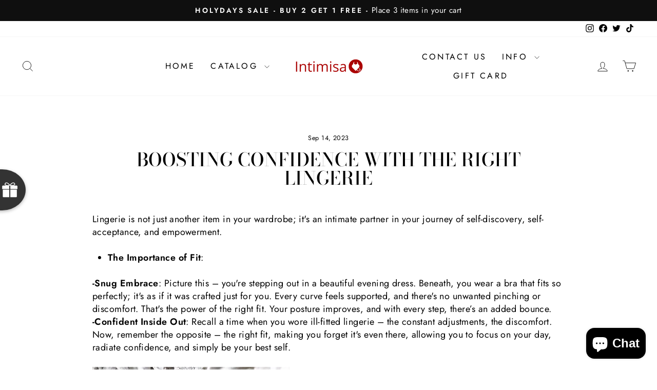

--- FILE ---
content_type: text/javascript
request_url: https://dashboard.wheelio-app.com/api/wheelioapp/getsettings?jsonp=WheelioAppJSONPCallback202&s=intimisa.myshopify.com&d=intimisa.myshopify.com&cu=https%3A%2F%2Fintimisa.com%2Fblogs%2Fnews%2Fboosting-confidence-with-the-right-lingerie&uid=203
body_size: 13571
content:
window['WheelioAppJSONPCallback202']('[base64]/8PgIP2ltSoe5XxZpDuay1P4Gi3dR+cWgCBFTz7g+pr1AsTqQNxUVHpWcl2qzZroNfV0KiFzsXNmb1RorYSCB/iQOdMQ4PmV72msHKhwrAOfIoIrlWhLj/zfC+ujx85RXJ84okeAYZRCe5ryAZpIn6ZeWITRCRvhV0KswtyLJsojplBQZ0H5xHKNTYBJIuNY+MzfSyt1SnQI8AP5QBW4JOrsIgPBEp2d74Mq+vE9zytd35Y4cvM/c+L7pkUSLZMCZ1qGLc/vb6lZ9tuom1dLOKZUr/hlkXwJ1z8jIreQ6/aVrVpqRVV9ul9Q0z/QsfOHOQy2PohVjQML3Zd8hcc+XcilSqo8tTCteLayTYEcRJxAJH7Rbp7ho54vgUV/K5EoflQEvn/y58UN+hRFxWBrRD2XnFuM6+ds46SrNfPlRiz46KjlXcF33Dw+lA/vGsMTECyuVA7lJcLRZP0wM/316wOC9W5xlvnUWNIIgN/S6fFLgXuY29esPfe0e50wntXNzKz3QXhXwasXUq6ZiTGYMRw/4sCY8vfzFAUYHH/k+TXjBN4SWPoda/[base64]/YKgE3lJBanWmwy9lMGMgCbRa45x+Clxo7E7VzsiubVj9czKsCvjAvC45myOS6DJJxl4JtEuBYmuOEUmmtSC2QhMDdVL4RGTYFJyMs0/I2UpT2ZhkOldBkjYvUL0uOjeYDbCOUpkWSsplcQgHsD831dBlIzK42EkBYhjtDkSLv1SVAt/pGvd5wHiSIzmwrC2twLkibPI633sWOA6WmJNkptjX+S0wcOt8TXzdmr5WeH1b0g51vL19KNuNnRgnNK3W7c8U2gkBeJ6lpEobIbS/uzrMWqZQACcIoPZv6zuqMO1HhNGHmNVhbzIBu58/CiR3Gn3v2N+sn3NxnIVMJ4oWtO8yaUdPRIC2l6DNc1pjDPVuPjXiRKbVtEeM9/e5IagYuaQNUDAPArmG6g5NWMwbUZF3TQPsKtKJrzN1xHOO389rrpsKUw5ip34nuMhzwlRh9/r9iuPcStgcWvOsry2loFBDswEPhEdVSlkqUdiUR7nRJ7V6sfDbVoh5X+eBxwn33jRvL6Vf+lJzeRDjqv5FJ7+lCoZTpWpuE2brw68uwOBDCG/[base64]/z/CuTQD62eJ/DWG2PmGRFTdH+bGeGbmGIOVyUPG8UwFvo1iGMtM8riLsJiaa69EY1qPJSClwgWPbrytKAkNQa3VOTXe95yNUwNKOoQqaBoF/2WW4C0+6uR2bsAcFV+O499Scd9OK/Ue84ceh/wJGEuwLLROifFp/zVL+seiFJ6PPXCsqQ2ZKCd7QKnHiaOO2Sa5I17MU/HFUQ/B9uESW/bpTG+pCFWe6iCdWVCeRw1GYqRFShTR2Y3kXetdkRQsRIU0BUOeWPGs/QMAmevKc6fyjdmUgiaqRsxNLpZcPa8YPpdBy21WFHhRMIfJC5zJQ06pBAdeJ6VxSqjBdyVFjWteHJkeGl9/PirNIcvaawV1uJ3peRndFMfeegJC3VzJoWKRdRLPjcJsnhr/CGRIv9Ns46mM2db03FXndJXPmPW8jRIJCoJm8Lwvn1bZk9xjTIEySv+I86uCj+Gg7amrAa4k+h2A8u8pPCfOY+w3GQqwOM0ev8jf3wMtErVKTKj6lQbgP63vdaHaytV0NH0equztIuoxD49fz6B07R73PUe47eJa7lxa43QCJeupo7RX7jZqg6E9R1//RP/GjhB1D7GfoHc+uKm0+ZvDalsKyWsi7lUDHZ+RTdEfBZqdeUHgrV7Tnd/NlrauTWXP+wtpjU7JiHHr2vPqI4Bd5/1hAAUxUqwPf8fYMc5CThAAangCCKgVFMrVARioKGobF8dB8gEVCZ9+1XIQ+VAlZnA+tffd8f3NJYetA7XSkKmy+kQWUag1jlCcAQ4XjgV2jbLQm/c5AkovYqYnuH7+uxIF9G2hntePh81GQCGnYKr65eDtv7GWsWDh3oW8cc+BjK9/Qi5quSlE8IfeJpq9DndsCFOQsWXBZGVkFVr/reNj1dpeBrpxOjIrhxLtmqn9p3p30o/yx4aFoTyjPE0i+is+gFbVE9Xo6WXU7cEoLLt8V6c5H2qgTWqduGb6GpBqFy6n71XRnKUbkmjVyoc5+Qcfvf13dbQ2qEzjij2rUf/TsJtgtnOX5SDfZVAXfKeUDgwA0x+TfrhKGr54ucJEYOKGaPPrU6lKIxND+M4/d0Hll7LtgiKaB/3cgi8B7ic6XGkjd+INnQaQenaMh+BGML40XQEgxNVlUb7AQeAd27OGt1KAJqO67RSCFoInlnSOi8oDwc9YO1WabhW+dwIYrontUQ0YQ8W1xvnITU8d7zc7zCOxFslNa4sRJzOCLR/+WnHLV4Nl1sW1rVbYNDLWKMMyxrCsLDzQROSWji5du3ePFu6MFtytv0krgKGf4U5VBL7/K0wursxp68dFq53f07/MvQ6r3bfsIZvyCW4GD704j8w4ZEMc2ALvwCJp5jLMbtoarEcH7M+t7QuRQvQzUnOGsTwcHDLWhVpb0VKGpFkPDhbViIQ7gRzHbwnljmJtbv/2wx/[base64]/5zlkBj/xChY/zEYgjUTBjWZ7JKLRJGIm9TJjTDWj4PPpRT7mJkQVbQfyhgfbw/uzKZ4Hpsxygyn7HamLTS0QueHPXQcNIAtro+ie+2c3DaldrB+6HvS7l9Iqf1xPiMGofqV0DjvidT5qCZqgDzxzf/Ue8irlpv/2Q4q7aBRzYfd/EVhOgUVoZMlbqCX2Aq8PqHWJUyW3FwfrOz/58ni+T+zd88BySBK3YtRbf6NNxQm45WkB9wzSE6q/O+SYHkzeZR575N/HaZLJtKHyuRT0KkY8Bvwr8U8EC+K10PbjBsF1Jh7JryB50JD/TrUaMWeWM3R+pNkM/CXs0myttzESw/y+jtw3/uaMNZrCHBOswzTVB3Oe2oA8WXpJ7nAGmmrf8Ajmq6sCfP4x996YTPT7d6WVjumkxEDagI3aQUeHq17Zo/a8/D96wclVfgKrIew1kLXni9T0EYGo2imsrEZyVS5kf5/+sLiVJ2+2der6yD/Mon46uaUybRdn97OLLwIQURKWCOqaOccAo3DpTHUxyCUPBNFp/nqZREVsmya7s2PdQ0/4N/szMaYHML95kp/kLHVNbqhYmECBHBau5ulOqDSDk01VkzvFOUAfS1gR6nCwW6UhbKHPbSj0YXmixNUPs6iNys8PcgNk81CUisD/[base64]/qeUqRz19wnHImMJP0b7Y6fyQ0DJ9qfc4Jr2/fy1q76/COQSJrW9iQprzl/YNBA6axUvydA8V6YnijkCE29JOgXzsnMyT3TWgiWFT3SCQufnzimp4/sHhkE0ORMAY6Df1q6Llu2IfuWuYKccOG0Mi8uoyNcRGzZ3VWk18BBE3qQDrxnpr/byy4xUaXQnJiZCcV8RKPDOi8rLOLcGyo5i9nZYDBgBEszBMrgf9SEDnaTi0U4xb2BqYM7QsiN4fPqK3mLP0K6uNdB9lfdfeUkQ+FeEoD9HpP5WE7TBFpXV0H/X0bTRZW3W7DLAIqXJX3y8iVVZ0RuH/[base64]/ejGZU5/21amM6DVdIitFZraiswbwvOvPGlYIzU+5FUVnMWIB0v/OfHL5274mgB6Rp43VLdyXFfhOr++PB9V9C+p+33mj8q7ohfV4eqqveaaLH5ZHwnzxGikoXXIGeQTvqF+5EFsUJH15m9bjKbBLD8/w1ylmbp+JjdGeixmjOyHdp8nwfFKv8S709HfPA+RzO8LBU/sFm7k5cvKiJYDlmlZUe0HZF+zoZhpHbSKQ8UX6bhoBVzuZPZWRc2Ufemcc+fhwn7JoWdmKGgbvoObYhiz4BwVXEqshpMMZO6ycyriWcMSjaLJAcoFMP7RdvrfmnH52xK9CRSxc/Ao4QgGkmyN7CloUNSRL0rxT4lXC5+J9dqUHMpyEhbQmNl5QtI93mO2vzLbJGaNQAZ2fVHsA9n+AiC5JKAsiUwLjs7dgzgxxNMDaKg3IH7tjssfboX3ZSwtThh848MfYrEPh5rqiujB+/IxEO1dYZqESZ4wZBgyencbcQ5UuUey1XuEtNCCfxnlc9LBGeFREOwcmsA7iXkkP3gimDvpYzo/4oEZySfcFOTVTb4kZrJ7XmeH+BiZxM6wwSScetdhRoum8XItWgMijnNSwyy+gj+OlYFrIzFYbLBI4I3nQQObcu9UQKUtFBztd7q/0ssoOTZl7lb0BYBGgVnpxCbCDZgEsa75dxmIMFViVFq28fN+k09LnjRdCcroyXbt/J9akarpNSrDbhvEUb9uhE9y/oSBfEB6S8zIC3YBWPd7xJ5+2z7MUSaRa9xn69JD1jdMS77/pHItEKL093lq7rRyLn8nqUldgYubiEJOO5jLc7TSdXnxYMGQiaXziB6hpRokWoP6Sru8kgOWPbUnnEoc/51X2NvBBsR3CBtqcND4FgjXD7/95gS5lOdlQybhOACQOzjPAFX90cn3OoaJManYkQBao6iedaU1EzzadOajSES9e/YSb0I1YSHVYB5+eKC7wEnV3R/LRlcC+wVoNAvg6IkeAtRD7D596btnQSxM/LsgmrzHDb7smEH+DRm2rQ/dk6Gna5yREFKqSvfpzxWP4Pka6Lw83d/x2m1sbjYmADLLTj9EJIhHaXUkfpmszmMVjIVgWTY0hHo9Pgm7wZ7abQWJLHouW5MbVl30tdCUYpvfPJmrS0FLtL8/lHWLpKHlz0t1/M4dfVLkw0vYjxftt3mxEEbHztA5Gi1djkxXVZuNLG/wTk0VxmIxgPn0J+3VnDNuztukjhVNOrPhTFcsln+eaxAMPSRJwhQmJdQ53aEycUoD0f+kKb3ysWhwUtDUbJG+5zgtNv9Zu+XGd+YeOouTcurR6vxahg5oKgjRwYCUUhRqyvEpY2wveO/gxuWCSOu+fF7nVAf6Nwof2wodhBKs95hOItKz5L2Vi8GVTIRbZTc546Xw9SMuY5+aWJMpc61hvCiWxOkMd0xHX5EjnPauLtcXYgdq1vlHqiOdtLO8Iv/zo5Oh0zzZMDdB3rh39jM/[base64]/Vq8c3bth9PiQGMLPr7ZiTylcTX+m5bfuh7AIaeXvyr3/NhD+Votv7m3dZdz1IKXBvLEqTYFX8LqeETr5ZDK3w7I9BDeFa+gOmCtRUHcta4qLxxIvjiZuP5xQoPN1qMLZ9nK5NYRUFWEN5tV0z3yNGAWPWOw1GIRJeQoV4Sq9uM0a2FJjfXzVNhYodvCnKw7w/10Mvi/I4W5JwGQxjljA0CWLsYvfmQK9ko+l5touKKoitIAKsfRF5zb7UCu3RBX1rPeaPefR5qg3tH4lC6xFizleqmodv9r4j8k3/+VBqJH6EEHUrFinOWyZFoOUKNUukQzIoZzVqdai5HXvdkccdyO/usNUAC0tpZTlIIErQIS9pT6kxngQ9jVXHInUpxlv6Mvgn+/nc0rPQKnMn/NoG/GNe8mSHFCqCtHG72Kwp5KF9pbMzkRdchPOV4Xg9Fe47UQg64oquE+p+UmNpsMqesmHgdKYGtxl9qwEZRtwgpO74k2zLabW8SwPicWtTDGLwsDgujjBw7q+iEx3G8XwMDI0w89+fX9QREMRemIJ41dk5M3bOBxdOiJj3soIIQu7nNrLP5COu906y/[base64]/0mATv1b96i1z7hnel0cjGyVe/LQxIvtgSpx5WDsPu3H4B7NCWZhZXba+xmgctlMxMU1qXUCBVN2f5FPp+0rodADqMXD0xVRPavuBdA/AE/Y3fzGxscD93YF2ANfXgUnvGjL/MViwvKUEeJqBqDbeycKjtoA1q5qO55tBSD8xb8UJnxTPPNlqThxdAPo/nk/ulMz6CXA6E3YUlbOOFxcapj8W2V3HH1U9LeHtVfwoHubDpRbg2onrm3a3fwDV9Wy2fLf8NVEw9O927j26ox9RzeR1nfZsHmzv/pBgWxLlUAXv8RZNrUv78uJ4wGF03gKdmMZPOJaFFGpLdzGrGDB+ntFfzhdJAnh9oshH9JD4f6MfdnAMOCEiKlhncNepTh25s17B3PHrIKSx2RI5zjSEBEEt8RKGaY9jq3gSmghKP1yjElOsRelRX3H2cn/94NMo/Q8sVASGczgZXEcYH/JZODyNdObs+XuYsNjWFLOSdRaW6WsOg4/elvgTaIGfhxN6jZDYwolUL0d8zkD7kYPzjvt6dC7eRiSrePh/eMKuYgqJjd0p6I2jJgJbxk4CBaTRhStA79FbBuPeh1r/QKE2DQS9sbhEerC+6LgBNbd40nYeyikuRvZQyzazJYuB0nGZNYpIjoHWOTPecr8FybcaAak7O910KrLjGQw7iDKfev1zKLyqQGC14FY2jmJPvtzBY46jxRrCOxQL+YlBJ2Kh1fgqkZ+HmpJPhYKNFcUTYUlKgwXrgvgy9ZX5oji9XV+fExMxQO1InK67D1CPPlLnhL/jnE3iZDx1DgZeNQltunheRcl7Q34u3tLmIztIn6y7l9YoAsqZ5HlkCKn2KmXHznAsMlVvEqyPQpbBKX8hwsBOenLdedz/5JGNn4k95QDv0AcNSB8StWotX5o6h9AebNqi65CLD8XVG6+QwV3hJM1RfQ7kfW1gHlspZFcu4JekLE/x3pwcpyh+GWDsijJeaaZcT8+j9qaxxQLulfr/fhvCl9kV50A753i+MXsYr01UTSyCOznIFVdaw+xuKYjmhn2AhEGYovV8nNlUKoRbYku1lM+FibjK02ULhsqBd1FWd2Izl8vtBdYN6KG1vfKoxfQcoBaxWaUqekW95nU8bnVp1TBp9WG7WC/IYY4PtJrjGEGAnU3Gd6N6jZCaX+fNruqVgCSYxBpthTfpsWg/B0SACJSlgw1Z+MjTckqKbEumq8k7A8ALs8Jj8Alib7zWBkPJn/TO4dzyfBpYqK1DAVMCFEulMh0oQfP2KZVs8nkUBALjxlcU+lrelVzFISmXobHj5yMJYtjCI81Vl4E/xQ2EObeqB0B8aZqCB1zJimt6+8Wj73BjefGwqY6KgU7dSf9KpS45OlwLgd9bV+DVyxTBXh6HevGRKtocIVl5EpKbOz1nQeaBO3hDxZvsK1Afj8kxjnW7369evYyRW9/UdW1Kbxh7VVWTNZmK4eeIjTlxyYcTbZR69irUWL9/inVT++vPb6CdjaYYuS9oqPOc2bYxFlD8OdH+ZdHekVe/rLYL+CB3RV9QbKMzpaGAXGtz/2bPDnvb6kC000/E5RlTcVDgjhFXfmfW4hjcHvvTx6BNWWlNBVS+cgB+BAnRJZ4ImqvQgRXyL/zO0WhnS1bpbxNLYea0hD7RGR2kc5AJjT3KYIdkiLlWa4o8jMJ00l8+qfvzFhqSWWRGWIvJDHmuADjr3SCcduuNMGmGs4siktBJIyQzkjqk20FFaK05AFqLjyEkRs+byTqdkNmpzlarMXY1QF/hXBall2QXTgWAjJk2tgTeTonevS226kNOXgxaFCc/ZLGRPm+4zbWl5gnA5PvPrvx+bMJfVmits2asFJFzwKF4sHdHIxV8xm1IXQZYYi2XT7drWfJ2OGEXiYqE3K0qgYiWLeDGEITBCjxMAxb+LKx3iJOMmioc4Livid6zLdKKvmWNbqVl8TWWOVG4W9Ow0msl5nh/miQxuHEDHzvufwdADqliVfPDheZI/W8jL0vtFDInl/8KK2X4kK0gftVU5omePC5YCpMWHgUt8jCpT6fonk9eYxP1rceIv4pmKQSTs5BOuJ2Up/CmNfLtNXC4bVO2iuhENN2N/uo9co//l07mOXRaBMsm6n8yAD6KibpZqasTQlV5UnMyb/oQT24cOJMghbPzJ33CdIPsM56zK1yebgrwzs/SZaflLOXK152kn5uZMQW9ZfabyiunAI0IGQUnetLvN42jTMeCKr/4I4MyEOqpCwh7OBniegk/[base64]/wYS4rkH6tuWXWnYXlUXW0+nzAl7xdYGzpwD8u/[base64]/CQhnajVt3lf32UwQ6TWnm8BhbRQLIOHOruaBDna+i+KeCbmOVS1UkrKRGjgbjY/UVWyEVR0W+Pklv9FipioyAfOTrs/lvR3a0Uel3I4v6aBUZk6AmSMtjVVGMvjP5N7Tps2xrGMXgobVlxk53dJ5V3DtUDMtfZE++r+XBgZljsDROTJ7ZasDiDTvqItSZ5dPz2SWdWdkOkIrqA53L/1OOuEbvH/IOA/6w6F7yUX8x8Cd7wicISA48dnvZp/i2lxOxDowPJM8nb2q2xxtTGRXvVW+Upq0qnjrYqIAEdTkA8u851bat67D7L2PdxFEaiD/HSq3Pe2gClWeEqt0GyCca974VydakqokImIoIaA384dZmcpdGKpR8w6MpN4g35rbUVkMYVhppA3jhWfZv9Ebn9iTB1WC7gleMTdNQr9oFwEkWKHZ/eus/Is77bVBXoyOnO1Q/O4+4ZdrQEtBKPuM76K2uVOA9QWBEAocmWeitFcFpBhzm9ueVpbjMM+Nkg/UPxB4dmN2WsfHW5IK+r+7xCWLHm1ejVQeN/xmx4hR4O9BIV6uL7v7HfgAy8JbWiciJlCxdCaQ+E4ryl82YVXyw2WwuuzRaMU5kW3sDCMryBMi9VaWLG8nsXwteSUPVuZgZqcaJI7vVV2mjzMhf4rLhs1694cOzewx/Vppp0k88VgblsJLdEwEx9s94uSAcuIhgbG9MDojfcxritB8R8DbfyNh+aTXUSMiXWbFuZTH1fg3MzX8zJTqICcTokLzGCbUsfAUOsy2M3GR6oeVHVCz+A/UpcgqljlKcvGpUc/R52Wi6XH4K2qQZS+N8vC0W3PBUbFJuwiwMUGFuFLSwhXsCDeZrKSS5dvvPQryTgUZp5G0LVZ5mvm2wZq7pZqx9pZ+9iVjS9WhCK/hS2zGBMOkOJsAEqJUFBiMY/FYO55VVH7zrQByI0x3jjPLfChcGZDZbG+9SIxoci0268+YPOmKsUzrJJA9RM+Mxox6Mcxw58ODIqzdojl4cqWP7Yi2ueI4alxlUxmUaPAuqU1jQZRwJe342s+J4wW8wZSFSG4PRqudePiJjFC4Nk4lBHtgsplHHtqAPu3vAk/qKjmBrLulCUHS+tMpAHWygwsmTzb0rAkZCJzXEDaG1vm7GHEd1EZLiq9o6bf7zDTG7UshFkmv9ILIS+R0Hr4meTljggHB0WnKB8V8BV3d0+r/JvfhOf/[base64]/T6zDQxzemlwO0nHNuZapDt9+ZLu4i4dBI4w/KnWSzeD9BOUHCW6Gto/pwFW9WukQC7FiO4QHmDKXYOr8eQYxRUMf7rsIwgvuNqi9ZNr7XVGrYz2RIDVdD/IaCv+GiXaADbUAGzAMCyn8EmObdZBHm9fgVCbowg2cQm0ArcagWfkLALCD9x6c1K2t98g==')